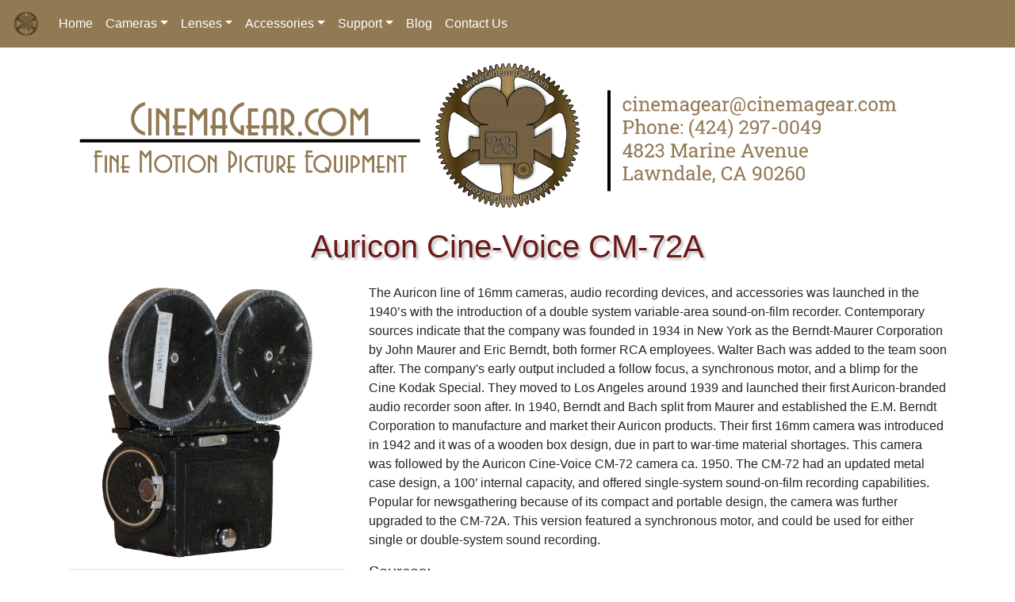

--- FILE ---
content_type: text/html
request_url: https://cinemagear.com/details/auricon-cm72-c10667.html
body_size: 4124
content:
<!DOCTYPE html>
<html lang="en"><!-- InstanceBegin template="/Templates/detail-page.dwt" codeOutsideHTMLIsLocked="false" -->
<head>
    <meta charset="utf-8">
    <meta http-equiv="X-UA-Compatible" content="IE=edge">
    <meta name="viewport" content="width=device-width, initial-scale=1">
    <!-- InstanceBeginEditable name="doctitle" -->
    <title>Auricon Cine-Voice CM-72A 16mm Camera | CinemaGear.com</title>
    <meta name="description" content="Auricon Cine-Voice CM-72A vintage 16mm motion picture film camera">
    <!-- InstanceEndEditable -->
    <link rel="apple-touch-icon" sizes="180x180" href="/apple-touch-icon.png">
    <link rel="icon" type="image/png" sizes="32x32" href="/favicon-32x32.png">
    <link rel="icon" type="image/png" sizes="16x16" href="/favicon-16x16.png">
    <link rel="manifest" href="/site.webmanifest">
    <link rel="mask-icon" href="/safari-pinned-tab.svg" color="#5bbad5">
    <meta name="msapplication-TileColor" content="#00aba9">
    <meta name="theme-color" content="#ffffff">
    <!-- Bootstrap -->
    <link href="../css/bootstrap-4.4.1.css" rel="stylesheet">
    <link href="../css/my-styles.css" rel="stylesheet" type="text/css">
<!-- InstanceBeginEditable name="head" -->
  <!-- InstanceEndEditable -->
<!--The following script tag downloads a font from the Adobe Edge Web Fonts server for use within the web page. We recommend that you do not modify it.-->
<script>var __adobewebfontsappname__="dreamweaver"</script>
<script src="http://use.edgefonts.net/federo:n4:default.js" type="text/javascript"></script>
</head>
  <body style="padding-top: 70px">
    <!-- body code goes here -->
<div class="container" id="mainMenu">
  <nav class="navbar fixed-top navbar-expand-lg navbar-dark" style="background-color: #917954"> <a class="navbar-brand" href="#"><img src="../images/home/cg_logo_no_matte.png" alt="Placeholder image" width="34" height="34" class="rounded-circle"></a>
    <button class="navbar-toggler" type="button" data-toggle="collapse" data-target="#navbarSupportedContent1" aria-controls="navbarSupportedContent1" aria-expanded="false" aria-label="Toggle navigation"> <span class="navbar-toggler-icon"></span> </button>
    <div class="collapse navbar-collapse" id="navbarSupportedContent1">
      <ul class="navbar-nav mr-auto">
        <li class="nav-item active"> <a class="nav-link" href="../default.html">Home<span class="sr-only">(current)</span></a> </li>

        <li class="nav-item dropdown"> <a class="nav-link dropdown-toggle" href="#" id="cameras" role="button" data-toggle="dropdown" aria-haspopup="true" aria-expanded="false">Cameras</a>
          <div class="dropdown-menu" aria-labelledby="cameras"> 
            <a class="dropdown-item" href="../cameras.html">35mm Cameras</a>
            <a class="dropdown-item" href="../cameras.html#large_format_cameras">Large Format Cameras</a>
            <a class="dropdown-item" href="../cameras.html#16mm_cameras">16mm Cameras</a>
          </div>
        </li>
        <li class="nav-item dropdown"> <a class="nav-link dropdown-toggle" href="#" id="lenses" role="button" data-toggle="dropdown" aria-haspopup="true" aria-expanded="false">Lenses</a>
          <div class="dropdown-menu" aria-labelledby="lenses"> 
            <a class="dropdown-item" href="../lenses.html">35mm Prime Lenses</a>
            <a class="dropdown-item" href="../lenses.html#35mm_zooms">35mm Zoom Lenses</a>
            <a class="dropdown-item" href="../lenses.html#super_16_lenses">Super 16 Lenses</a> 
            <a class="dropdown-item" href="../lenses.html#16mm_primes">16mm Prime Lenses</a>
            <a class="dropdown-item" href="../lenses.html#16mm_zooms">16mm Zoom Lenses</a>
          </div>
        </li>
        <li class="nav-item dropdown"> <a class="nav-link dropdown-toggle" href="#" id="accessories" role="button" data-toggle="dropdown" aria-haspopup="true" aria-expanded="false">Accessories</a>
          <div class="dropdown-menu" aria-labelledby="accessories"> 
            <a class="dropdown-item" href="../accessories.html">Mitchell Accessory Kits</a>
            <a class="dropdown-item" href="../accessories.html#movements">Camera and Optical Printer Movements</a>
            <a class="dropdown-item" href="../accessories.html#magazines">Magazines</a>
            <a class="dropdown-item" href="../accessories.html#ground_glasses">Ground Glasses</a>
            <a class="dropdown-item" href="../accessories.html#motors">Motors</a>
            <a class="dropdown-item" href="../accessories.html#matte_boxes">Matte Boxes and Baseplates</a>
            <a class="dropdown-item" href="../accessories.html#doors_eyepieces">Doors and Eyepieces</a>
            <a class="dropdown-item" href="../accessories.html#reels_cores">Film Reels and Cores</a> 
            <a class="dropdown-item" href="../accessories.html#follow_focus">Follow Focus</a>
            <a class="dropdown-item" href="../accessories.html#audio_accessories">Audio Accessories</a>
            <a class="dropdown-item" href="../accessories.html#video_taps">Video Taps</a>                        
            <a class="dropdown-item" href="../accessories.html#batteries_chargers">Batteries, Chargers, and Power Supplies</a>
            <a class="dropdown-item" href="../accessories.html#vintage_accessories">Vintage Accessories</a>
            <a class="dropdown-item" href="../accessories.html#other_accessories">Other Accessories</a>
          </div>
        </li>
        <li class="nav-item dropdown"> <a class="nav-link dropdown-toggle" href="#" id="support" role="button" data-toggle="dropdown" aria-haspopup="true" aria-expanded="false">Support</a>
          <div class="dropdown-menu" aria-labelledby="support"> 
            <a class="dropdown-item" href="../support.html">Tripods</a>
            <a class="dropdown-item" href="../support.html#pan_tilt">Pan and Tilt</a>
            <a class="dropdown-item" href="../support.html#body_braces">Body Braces</a>
          </div>
        </li>
        <li class="nav-item"><a class="nav-link" href="https://cinemagear.com/blog/">Blog</a></li>
        <li class="nav-item"><a class="nav-link" href="../contact.html">Contact Us</a></li>
      </ul>
    </div>
  </nav>
</div><!--End Navbar Container-->
<div class="container">
  <div class="row"><!-- Begin CG header banner row -->
    <div class="col-xl-12"><img src="../images/home/cg-header.png" class="img-fluid" alt="CinemaGear.com - Fine Motion Picture Equipment - cinemagear@cinemagear.com - 424-297-0049"></div>
  </div><!-- End CG header banner row -->
<!-- InstanceBeginEditable name="Page Body" -->
<h1>Auricon Cine-Voice CM-72A</h1>

<section class="mb-3"><!--Begin Section-->
<div class="row">
  <div class="col-lg-4">
    <img src="../images/cameras/16mm-cameras/auricon/c10667_auricon_16_1.jpg" class="img-fluid" alt="Auricon Cine-Voice CM-72A vintage 16mm motion picture film camera">
    <p class="detail-price">$560 <br> Item #C10667</p>
  </div>
  <div class="col-lg-8">
    <p>The Auricon line of 16mm cameras, audio recording devices, and accessories was launched in the 1940’s with the introduction of a double system variable-area sound-on-film recorder. Contemporary sources indicate that the company was founded in 1934 in New York as the Berndt-Maurer Corporation by John Maurer and Eric Berndt, both former RCA employees. Walter Bach was added to the team soon after. The company's early output included a follow focus, a synchronous motor, and a blimp for the Cine Kodak Special. They moved to Los Angeles around 1939 and launched their first Auricon-branded audio recorder soon after. In 1940, Berndt and Bach split from Maurer and established the E.M. Berndt Corporation to manufacture and market their Auricon products. Their first 16mm camera was introduced in 1942 and it was of a wooden box design, due in part to war-time material shortages. This camera was followed by the Auricon Cine-Voice CM-72 camera ca. 1950. The CM-72 had an updated metal case design, a 100’ internal capacity, and offered single-system sound-on-film recording capabilities. Popular for newsgathering because of its compact and portable design, the camera was further upgraded to the CM-72A. This version featured a synchronous motor, and could be used for either single or double-system sound recording.</p>
	  
	<h5>Sources:</h5>
	<ol>
	  <li>William Stull, ASC, "Auricon Sound Camera Makes Box," <em>American Cinematographer</em> (April 1942): 165, 174, 176, <a href="https://archive.org/stream/american23asch#page/164/mode/2up" target="_blank">View Source</a>.</li>
	  <li>Charles Loring, "New Horizons for 16mm News Filmers," <em>American Cinematographer,</em> (April 1950): 131, 136-139, <a href="https://archive.org/stream/americancinemato31unse#page/130/mode/2up" target="_blank">View Source</a>.</li>
	  <li>"Eric M. Berndt announces..." ad in <em>American Cinematographer</em> (March 1935): 128, <a href="https://archive.org/stream/americancinemato16amer#page/n127/mode/2up" target="_blank">View Source</a>.</li>
	  <li>"The Auricon Super-1200," <em>American Cinematographer</em>, (March 1960): 180-182, <a href="https://archive.org/stream/americancinemato41unse#page/180/mode/2up" target="_blank">View Source</a>.</li>
	  <li>"Bach Shows Auricon Super 1200 At World Premiere In New York," <em>Business Screen Magazine</em>, (No. 5 Vol. 12, 1951): 45, <a href="https://archive.org/stream/business19511952screenmav121v3rich#page/n299/mode/2up/search/super+1200" target="_blank">View Source</a>.</li>
	  <li><em>Auricon 16mm Professional Cameras and Sound-On-Film Equipment</em>, advertising brochure produced by Bach Auricon Inc., (1971).</li>
	</ol>  
	  
  </div>
</div>
</section><!--End Section-->

<hr>

<section><!--Begin Section-->
 <h3>Photo Gallery:</h3>
  <div class="row"><!--Begin Row 1-->
    <div class="col-md-4"><a target="_blank" href="../images/cameras/16mm-cameras/auricon/c10667_auricon_16_1.jpg"><img src="../images/cameras/16mm-cameras/auricon/c10667_auricon_16_1.jpg" class="img-fluid photo-border m-2" alt="Auricon Cine-Voice CM-72A vintage 16mm motion picture film camera"></a></div>
    <div class="col-md-4"><a target="_blank" href="../images/cameras/16mm-cameras/auricon/c10667_auricon_16_2.jpg"><img src="../images/cameras/16mm-cameras/auricon/c10667_auricon_16_2.jpg" class="img-fluid photo-border m-2" alt="Auricon Cine-Voice CM-72A vintage 16mm motion picture film camera"></a></div>
    <div class="col-md-4"><a target="_blank" href="../images/cameras/16mm-cameras/auricon/c10667_auricon_16_3.jpg"><img src="../images/cameras/16mm-cameras/auricon/c10667_auricon_16_3.jpg" class="img-fluid photo-border m-2" alt="Auricon Cine-Voice CM-72A vintage 16mm motion picture film camera"></a></div>
  </div><!--End Row 1-->

</section><!--End Section-->

<hr>

</div><!-- End Page Body Container-->
<!-- InstanceEndEditable -->
<footer class="my-3 py-3" style="background-color: #917954; color: #DACEBC;">
  <div class="container"><!--Begin footer container-->
    <div class="row text-center">
      <div class="col-lg-4"><p>&copy; 1999 - 2026 CinemaGear.com</p>
          <p class="text-center">
              <a target="_blank" href="https://www.facebook.com/cinemagear1/"><img src="../images/social-media-icons/facebook-white.png" alt="Facebook" width="48" height="48" class="img-fluid mx-2 my-2"></a>
              <a target="_blank" href="https://twitter.com/cineeng"><img src="../images/social-media-icons/twitter-white.png" alt="Twitter" width="48" height="40" class="img-fluid mx-2 my-2"></a>
              <a target="_blank" href="https://www.instagram.com/cineeng/"><img src="../images/social-media-icons/instagram-white.png" alt="Instagram" width="48" class="img-fluid mx-2 my-2"></a>
              <a target="_blank" href="https://www.linkedin.com/in/richardbennettdp/"><img src="../images/social-media-icons/linkedIn-white.png" alt="LinkedIn" width="48" class="img-fluid mx-2 my-2"></a>
          </p>
		  <p class="text-center">
		      <!--YouTube--> <a target="_blank" href="https://www.youtube.com/@Cinemagear"><img src="../images/social-media-icons/youtube-icon-white-48.png" alt="YouTube" width="48" class="img-fluid mx-2 my-2"></a> 
			  <!--Bluesky--> <a target="_blank" href="https://bsky.app/profile/cinemagear.bsky.social"><img src="../images/social-media-icons/bluesky-icon-white-48.png" alt="Bluesky" width="48" class="img-fluid mx-2 my-2"></a> 
			  <!--Threads--> <a target="_blank" href="https://www.threads.net/@cineeng"><img src="../images/social-media-icons/threads-icon-white-48.png" alt="Threads" width="48" class="img-fluid mx-2 my-2"></a>
	     </p>
        </div>
      <div class="col-lg-4">
      <hr>
        <ul class="nav flex-column bottom-nav">
         <li class="nav-item">
           <a class="nav-link" href="../default.html">Home</a>
         </li>
         <li class="nav-item">
           <a class="nav-link" href="../cameras.html">Cameras</a>
         </li>
         <li class="nav-item">
           <a class="nav-link" href="../lenses.html">Lenses</a>
         </li>
         <li class="nav-item">
           <a class="nav-link" href="../accessories.html">Accessories</a>
         </li>
         <li class="nav-item">
           <a class="nav-link" href="../support.html">Support</a>
         </li>
         <li class="nav-item">
           <a class="nav-link" href="../contact.html">Contact Us</a>
         </li>
       </ul>
       <hr>
      </div>
      <div class="col-lg-4"><h5>Contact Us:</h5><address>cinemagear@cinemagear.com<br>Phone: (424) 297-0049<br>Fax: (424) 297-0249<br>4823 Marine Avenue<br>Lawndale, CA 90260</address></div>
    </div>
  </div><!--End footer container-->
</footer>
<!-- jQuery (necessary for Bootstrap's JavaScript plugins) --> 
    <script src="../js/jquery-3.4.1.min.js"></script>

    <!-- Include all compiled plugins (below), or include individual files as needed -->
  <script src="../js/popper.min.js"></script> 
  <script src="../js/bootstrap-4.4.1.js"></script>

<!-- WiredMinds eMetrics tracking with Enterprise Edition V5.4 START -->
<script type='text/javascript' src='https://count.carrierzone.com/app/count_server/count.js'></script>
<script type='text/javascript'><!--
wm_custnum='2b0bf193a47da949';
wm_page_name='auricon-cm72-c10667.html';
wm_group_name='/services/webpages/c/i/cinemagear.com/public/details';
wm_campaign_key='campaign_id';
wm_track_alt='';
wiredminds.count();
// -->
</script>
<!-- WiredMinds eMetrics tracking with Enterprise Edition V5.4 END -->
</body>
<!-- InstanceEnd --></html>

--- FILE ---
content_type: text/css
request_url: https://cinemagear.com/css/my-styles.css
body_size: 1083
content:
@charset "utf-8";
/* CSS Document */

/*Styles for introduction boxes at top of homepage*/
#introBoxes {
    color: #666666;
    font-family: Segoe, "Segoe UI", "DejaVu Sans", "Trebuchet MS", Verdana, sans-serif;
    font-size: 1.07rem;
    line-height: 2rem;
}
.featured-border {
	border-left: 1px solid #0033FF;
	border-right: 1px double #0033FF;
	border-bottom: 7px solid #0033FF;
	border-top: 3px solid #0033FF;
	padding-top: 10px;
}

.introBoxes {
    color: #666666;
    font-family: Segoe, "Segoe UI", "DejaVu Sans", "Trebuchet MS", Verdana, sans-serif;
    font-size: 1.07rem;
    line-height: 2rem;
}

/*Style for image ribbon that divides homepage*/
img.imageDivider {
    border: thick solid #917954;
}

/*Style for title of sections on item pages, and other non-h1 headings*/
a.sectionTitle {
    color: #065963;
    text-decoration: none;
    text-shadow: 2px 2px 2px #49838a;
}

/*Main page heading style*/
h1 {
    color: #6B1919;
    text-align: center;
    padding-bottom: 15px;
    padding-top: 15px;
    text-shadow: 3px 3px 3px #C7C7C7;
}

/*Styles for price and item number on main content pages*/
.price {
    text-align: center;
    font-size: large;
    color: #065963;
}

/*Styles for price and item number on item detail pages*/
.detail-price {
    padding-top: 5px;
    padding-right: 5px;
    padding-bottom: 5px;
    padding-left: 5px;
    text-align: center;
    background-color: #F1F1F1;
    margin-top: 10px;
}

/* Link Padding */


/*Styles for photo thumbnails on item detail pages*/
.photo-border {
    border: thick solid #917954;
}
.photo-border:hover {
  box-shadow: 0 0 2px 1px rgba(0, 140, 186, 0.5);
}

/*Text and background styles for Vintage Equipment Wanted section of homepage*/
.vintage-equip-wanted {
    background-color: #30281C;
    color: #7AABB1;
    padding-left: 10px;
    padding-right: 10px;
    font-family: federo, Arial, Helvetica, sans-serif;
    font-style: normal;
    font-weight: 400;
    font-size: 1.2rem;
}
.bottom-nav a {
    color: #FFFFFF;
}
.bottom-nav a:hover {
    color: #A5D3D8;
    background-color: #615138;
}
.bottom-nav {
    text-align: center;
}
/*Main Dropdown Menu Styles*/

.navbar-nav .nav-item .nav-link {
color: #FFFFFF;
}
/*Main Dropdown Menu Styles*/

.navbar-nav .nav-item .nav-link:hover  {
color: #000000;
}
/*Main Dropdown Menu Styles*/

.navbar-nav .nav-item .nav-link:active  {
color: #065963;
}
.img-border {
border: medium solid #917954;
}
sup {
    padding-left: 3px;
    padding-right: 2px;
    color: #A12626;
}
h3 {
    text-align: center;
    color: #065963;
    text-decoration: underline;

}
figcaption  {
	text-align: center;
	font-size: 95%;
	color: #917954;
	padding-top: 15px;
	font-family: Baskerville, "Palatino Linotype", Palatino, "Century Schoolbook L", "Times New Roman", serif;
}
.featured-border {
}
.announcement {
	border: thick solid #9B1696;
	padding-top: 15px;
	padding-right: 15px;
	padding-bottom: 15px;
	padding-left: 15px;
	font-family: "Gill Sans", "Gill Sans MT", "Myriad Pro", "DejaVu Sans Condensed", Helvetica, Arial, sans-serif;
	font-size: 150%;
	background-color: #9B1696;
	color: #FFFFFF;
}
blockquote {
	background-color: #DACEBC;
	margin-left: 10px;
	margin-right: 10px;
	padding-top: 15px;
	padding-right: 15px;
	padding-bottom: 15px;
	padding-left: 15px;
	font-family: Baskerville, "Palatino Linotype", Palatino, "Century Schoolbook L", "Times New Roman", serif;
	border: thin solid #000000;
}
.contact-highlight {
	color: #917954;
	font-weight: 500;
}
